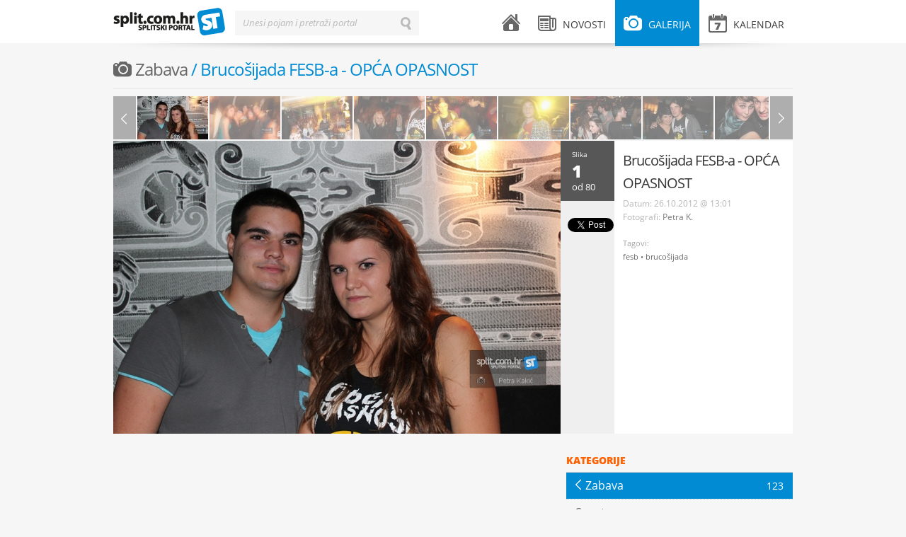

--- FILE ---
content_type: text/html; charset=UTF-8
request_url: https://split.com.hr/galerija/zabava/brucosijada-fesb-a-opca-opasnost/5
body_size: 4508
content:
<!DOCTYPE html>
<!--[if lt IE 7]>      <html class="no-js lt-ie9 lt-ie8 lt-ie7"> <![endif]-->
<!--[if IE 7]>         <html class="no-js lt-ie9 lt-ie8"> <![endif]-->
<!--[if IE 8]>         <html class="no-js lt-ie9"> <![endif]-->
<!--[if gt IE 8]><!--> <html class="no-js"> <!--<![endif]-->
<head>
    <meta charset="utf-8">
    <script type="text/javascript">
        (function() {
            var config = {
                kitId: 'uxs8xxx',
                scriptTimeout: 3000
            };
            var h=document.getElementsByTagName("html")[0];h.className+=" wf-loading";var t=setTimeout(function(){h.className=h.className.replace(/(\s|^)wf-loading(\s|$)/g," ");h.className+=" wf-inactive"},config.scriptTimeout);var tk=document.createElement("script"),d=false;tk.src='//use.typekit.net/'+config.kitId+'.js';tk.type="text/javascript";tk.async="true";tk.onload=tk.onreadystatechange=function(){var a=this.readyState;if(d||a&&a!="complete"&&a!="loaded")return;d=true;clearTimeout(t);try{Typekit.load(config)}catch(b){}};var s=document.getElementsByTagName("script")[0];s.parentNode.insertBefore(tk,s)
        })();
    </script>
    <script src="/js/vendor/modernizr-2.6.1.min.js"></script>
    <title>Brucošijada FESB-a - OPĆA OPASNOST | splitski.portal</title>
    <link rel="stylesheet" href="/theme/splitskiportal/design/style.css" type="text/css" media="all">
    <link rel="stylesheet" href="/theme/splitskiportal/design/mobile.css" type="text/css" media="all">
    <meta name="description" content="Brucošijada FESB-a - OPĆA OPASNOST">
    <meta name="keywords" content="splitski, portal, grad, split">
    <meta name="title" content="Brucošijada FESB-a - OPĆA OPASNOST - splitski.portal">
    <meta property="og:title" content="Brucošijada FESB-a - OPĆA OPASNOST - splitski.portal">
    <meta property="og:type" content="article">
    <meta property="og:description" content="Brucošijada FESB-a - OPĆA OPASNOST">
    <meta property="og:url" content="http://split.com.hr/galerija/zabava/brucosijada-fesb-a-opca-opasnost/5">
    <meta property="og:site_name" content="splitski.portal">
    <meta property="og:image" content="https://split.com.hr/images/upload/a6/img_8773_1080x720.jpeg"/>
    <meta name="robots" content="index, follow" >
    <meta name="apple-mobile-web-app-capable" content="yes" />
    <meta name="apple-mobile-web-app-status-bar-style" content="black" />
    <link rel="apple-touch-icon" href="/apple-touch-icon.png"/>
    <link rel="shortcut icon" href="/favicon.ico" />
    <meta http-equiv="X-UA-Compatible" content="IE=edge,chrome=1">
    <meta name="viewport" content="width=device-width, initial-scale=1.0">
    <meta property="og:description" content="Brucošijada FESB-a - OPĆA OPASNOST">
    
<script type="text/javascript">

  var _gaq = _gaq || [];
  _gaq.push(['_setAccount', 'UA-604488-1']);
  _gaq.push(['_setDomainName', 'split.com.hr']);
  _gaq.push(['_trackPageview']);

  (function() {
    var ga = document.createElement('script'); ga.type = 'text/javascript'; ga.async = true;
    ga.src = ('https:' == document.location.protocol ? 'https://ssl' : 'http://www') + '.google-analytics.com/ga.js';
    var s = document.getElementsByTagName('script')[0]; s.parentNode.insertBefore(ga, s);
  })();

</script>

    <!-- Generated by Revive Adserver v3.2.1 -->
    <script type='text/javascript' src='https://ads.split.com.hr/www/delivery/spcjs.php?id=1'></script>
    
</head>
<body>
        <div id="fb-root"></div>
    <script>
        (function(d, s, id) {
            var js, fjs = d.getElementsByTagName(s)[0];
            if (d.getElementById(id)) return;
            js = d.createElement(s); js.id = id;
            js.src = "//connect.facebook.net/en_US/all.js#xfbml=1&appId=240838539389985";
            fjs.parentNode.insertBefore(js, fjs);
        }(document, 'script', 'facebook-jssdk'));</script>
        <div id="header">
    <div class="wrapper clearfix">
        <div id="logo">
    <a href="/">splitski.portal</a>
</div>        <div id="main-menu">
    <ul class="clearfix">
        <li class="menu-home ">
            <a href="/">
                <i class="icon icon-home"></i> <span class="menu-title">Naslovnica</span>
            </a>
        </li>
        <li class="menu-news submenu ">
            <a href="/novosti" class="parent-link"><i class="icon icon-news"></i> <span class="menu-title">Novosti</span></a>
            <div class="sub">
                                    <ul>
                                    <li>
                <a href="/novosti/vijesti">
                    <span class="menu-title">Vijesti</span>
                    <span class="arrow">&larr;</span>
                    <span class="item-number">1680</span>
                </a>
            </li>
                                <li>
                <a href="/novosti/zabava">
                    <span class="menu-title">Zabava</span>
                    <span class="arrow">&larr;</span>
                    <span class="item-number">2550</span>
                </a>
            </li>
                                <li>
                <a href="/novosti/kultura">
                    <span class="menu-title">Kultura</span>
                    <span class="arrow">&larr;</span>
                    <span class="item-number">2762</span>
                </a>
            </li>
                                <li>
                <a href="/novosti/sport">
                    <span class="menu-title">Sport</span>
                    <span class="arrow">&larr;</span>
                    <span class="item-number">1103</span>
                </a>
            </li>
                                <li>
                <a href="/novosti/komentari">
                    <span class="menu-title">Komentari</span>
                    <span class="arrow">&larr;</span>
                    <span class="item-number">64</span>
                </a>
            </li>
                                <li>
                <a href="/novosti/gastro-kantun">
                    <span class="menu-title">GaSTro kantun</span>
                    <span class="arrow">&larr;</span>
                    <span class="item-number">110</span>
                </a>
            </li>
            </ul>                                <span class="arrow-top">&raquo;</span>
            </div>
        </li>
        <li class="menu-gallery submenu active">
            <a href="/galerija" class="parent-link"><i class="icon icon-gallery"></i> <span class="menu-title">Galerija</span></a>
            <div class="sub">
                                    <ul>
                                <li class="active">
                <a href="/galerija/zabava">
                    <span class="menu-title">Zabava</span> 
                    <span class="arrow">&larr;</span> 
                    <span class="item-number">123</span>
                </a>
        </li>
                            <li >
                <a href="/galerija/sport">
                    <span class="menu-title">Sport</span> 
                    <span class="arrow">&larr;</span> 
                    <span class="item-number">151</span>
                </a>
        </li>
                            <li >
                <a href="/galerija/split">
                    <span class="menu-title">Split</span> 
                    <span class="arrow">&larr;</span> 
                    <span class="item-number">51</span>
                </a>
        </li>
                            <li >
                <a href="/galerija/novosti">
                    <span class="menu-title">Novosti</span> 
                    <span class="arrow">&larr;</span> 
                    <span class="item-number">76</span>
                </a>
        </li>
                            <li >
                <a href="/galerija/kultura">
                    <span class="menu-title">Kultura</span> 
                    <span class="arrow">&larr;</span> 
                    <span class="item-number">39</span>
                </a>
        </li>
            </ul>                                <span class="arrow-top">&raquo;</span>
            </div>
        </li>
        <li class="menu-events submenu mobile-hide ">
            <a href="/kalendar" class="parent-link"><i class="icon icon-events"></i> <span class="menu-title">Kalendar</span> </a>
                    </li>
        <li class="menu-events desktop-hide"><a href="/kalendar"><i class="icon icon-events"></i> <span class="menu-title">Kalendar</span> </a></li>
        <li class="menu-search desktop-hide"><a href="#"><i class="icon icon-search"></i> <span class="menu-title">Pretraži splitski portal</span></a></li>
    </ul>
</div>        <div id="search-form" class="inline-label">
    <form action="/pretrazi" method="get">
        <label for="search-input">Unesi pojam i pretraži portal</label>
        <input type="text" id="search-input" name="term" value="" class="input inactive">
        <input type="submit" id="search-button" id="search-button" name="search-button" value="Traži" class="search-button">
        <input type="button" id="erase-button" name="erase-button" value="Briši" class="erase-button">
    </form>
</div>        <div class="shadow"></div>
    </div>
</div>

<div id="banner-top">
    <div class="wrapper">
<!-- Revive Adserver Asynchronous JS Tag - Generated with Revive Adserver v5.3.1 -->
<ins data-revive-zoneid="2" data-revive-target="_blank" data-revive-id="abd5901ad371d3a87483e565c14e73d1"></ins>
<script async src="//ads.split.com.hr/www/delivery/asyncjs.php"></script>



    </div>
</div>    <div id="container">
        <div class="wrapper clearfix">
            
    <div class="fullwidth-title mobile-hide">
    <h1 class="gray"><i class="icon icon-gallery"></i> <a class="gallery-category" href="/galerija/zabava">Zabava</a> / Brucošijada FESB-a - OPĆA OPASNOST</h1>        <span class="orange"><a href="#" class="add-event mobile-hide">Pošalji galeriju/e</a></span></h1>
</div>
    <div class="content fullwidth clearfix">

            
            <div class="gallery-playlist clearfix mobile-hide">
                <div class="prev prev-horizontal"></div>
                <div class="next next-horizontal"></div>
            </div>

            <div class="gallery-details with-playlist clearfix">

                <div class="image-large" data-width="632" data-height="414">
                                            <!-- removed </a> tag didn't match anything -->
                        <a rel="/images/upload/a6/img_8773_1080x720.jpeg" href="/media/cache/gallery/images/upload/a6/img_8773_1080x720.jpeg"> <img src="/media/cache/100x61/images/upload/a6/img_8773_1080x720.jpeg" alt=""> </a>
                                            <!-- removed </a> tag didn't match anything -->
                        <a rel="/images/upload/53/img_8774_1080x720.jpeg" href="/media/cache/gallery/images/upload/53/img_8774_1080x720.jpeg"> <img src="/media/cache/100x61/images/upload/53/img_8774_1080x720.jpeg" alt=""> </a>
                                            <!-- removed </a> tag didn't match anything -->
                        <a rel="/images/upload/31/img_8775_1080x720.jpeg" href="/media/cache/gallery/images/upload/31/img_8775_1080x720.jpeg"> <img src="/media/cache/100x61/images/upload/31/img_8775_1080x720.jpeg" alt=""> </a>
                                            <!-- removed </a> tag didn't match anything -->
                        <a rel="/images/upload/7b/img_8776_1080x720.jpeg" href="/media/cache/gallery/images/upload/7b/img_8776_1080x720.jpeg"> <img src="/media/cache/100x61/images/upload/7b/img_8776_1080x720.jpeg" alt=""> </a>
                                            <!-- removed </a> tag didn't match anything -->
                        <a rel="/images/upload/dd/img_8777_1080x720.jpeg" href="/media/cache/gallery/images/upload/dd/img_8777_1080x720.jpeg"> <img src="/media/cache/100x61/images/upload/dd/img_8777_1080x720.jpeg" alt=""> </a>
                                            <!-- removed </a> tag didn't match anything -->
                        <a rel="/images/upload/af/img_8781_1080x720.jpeg" href="/media/cache/gallery/images/upload/af/img_8781_1080x720.jpeg"> <img src="/media/cache/100x61/images/upload/af/img_8781_1080x720.jpeg" alt=""> </a>
                                            <!-- removed </a> tag didn't match anything -->
                        <a rel="/images/upload/10/img_8782_1080x720.jpeg" href="/media/cache/gallery/images/upload/10/img_8782_1080x720.jpeg"> <img src="/media/cache/100x61/images/upload/10/img_8782_1080x720.jpeg" alt=""> </a>
                                            <!-- removed </a> tag didn't match anything -->
                        <a rel="/images/upload/17/img_8783_1080x720.jpeg" href="/media/cache/gallery/images/upload/17/img_8783_1080x720.jpeg"> <img src="/media/cache/100x61/images/upload/17/img_8783_1080x720.jpeg" alt=""> </a>
                                            <!-- removed </a> tag didn't match anything -->
                        <a rel="/images/upload/e7/img_8784_1080x720.jpeg" href="/media/cache/gallery/images/upload/e7/img_8784_1080x720.jpeg"> <img src="/media/cache/100x61/images/upload/e7/img_8784_1080x720.jpeg" alt=""> </a>
                                            <!-- removed </a> tag didn't match anything -->
                        <a rel="/images/upload/12/img_8787_1080x720.jpeg" href="/media/cache/gallery/images/upload/12/img_8787_1080x720.jpeg"> <img src="/media/cache/100x61/images/upload/12/img_8787_1080x720.jpeg" alt=""> </a>
                                            <!-- removed </a> tag didn't match anything -->
                        <a rel="/images/upload/b1/img_8791_1080x720.jpeg" href="/media/cache/gallery/images/upload/b1/img_8791_1080x720.jpeg"> <img src="/media/cache/100x61/images/upload/b1/img_8791_1080x720.jpeg" alt=""> </a>
                                            <!-- removed </a> tag didn't match anything -->
                        <a rel="/images/upload/8f/img_8798_1080x720.jpeg" href="/media/cache/gallery/images/upload/8f/img_8798_1080x720.jpeg"> <img src="/media/cache/100x61/images/upload/8f/img_8798_1080x720.jpeg" alt=""> </a>
                                            <!-- removed </a> tag didn't match anything -->
                        <a rel="/images/upload/be/img_8799_1080x720.jpeg" href="/media/cache/gallery/images/upload/be/img_8799_1080x720.jpeg"> <img src="/media/cache/100x61/images/upload/be/img_8799_1080x720.jpeg" alt=""> </a>
                                            <!-- removed </a> tag didn't match anything -->
                        <a rel="/images/upload/c1/img_8805_1080x720.jpeg" href="/media/cache/gallery/images/upload/c1/img_8805_1080x720.jpeg"> <img src="/media/cache/100x61/images/upload/c1/img_8805_1080x720.jpeg" alt=""> </a>
                                            <!-- removed </a> tag didn't match anything -->
                        <a rel="/images/upload/b8/img_8806_1080x720.jpeg" href="/media/cache/gallery/images/upload/b8/img_8806_1080x720.jpeg"> <img src="/media/cache/100x61/images/upload/b8/img_8806_1080x720.jpeg" alt=""> </a>
                                            <!-- removed </a> tag didn't match anything -->
                        <a rel="/images/upload/3c/img_8807_1080x720.jpeg" href="/media/cache/gallery/images/upload/3c/img_8807_1080x720.jpeg"> <img src="/media/cache/100x61/images/upload/3c/img_8807_1080x720.jpeg" alt=""> </a>
                                            <!-- removed </a> tag didn't match anything -->
                        <a rel="/images/upload/7b/img_8808_1080x720.jpeg" href="/media/cache/gallery/images/upload/7b/img_8808_1080x720.jpeg"> <img src="/media/cache/100x61/images/upload/7b/img_8808_1080x720.jpeg" alt=""> </a>
                                            <!-- removed </a> tag didn't match anything -->
                        <a rel="/images/upload/ba/img_8809_1080x720.jpeg" href="/media/cache/gallery/images/upload/ba/img_8809_1080x720.jpeg"> <img src="/media/cache/100x61/images/upload/ba/img_8809_1080x720.jpeg" alt=""> </a>
                                            <!-- removed </a> tag didn't match anything -->
                        <a rel="/images/upload/cd/img_8810_1080x720.jpeg" href="/media/cache/gallery/images/upload/cd/img_8810_1080x720.jpeg"> <img src="/media/cache/100x61/images/upload/cd/img_8810_1080x720.jpeg" alt=""> </a>
                                            <!-- removed </a> tag didn't match anything -->
                        <a rel="/images/upload/5a/img_8811_1080x720.jpeg" href="/media/cache/gallery/images/upload/5a/img_8811_1080x720.jpeg"> <img src="/media/cache/100x61/images/upload/5a/img_8811_1080x720.jpeg" alt=""> </a>
                                            <!-- removed </a> tag didn't match anything -->
                        <a rel="/images/upload/53/img_8813_1080x720.jpeg" href="/media/cache/gallery/images/upload/53/img_8813_1080x720.jpeg"> <img src="/media/cache/100x61/images/upload/53/img_8813_1080x720.jpeg" alt=""> </a>
                                            <!-- removed </a> tag didn't match anything -->
                        <a rel="/images/upload/7c/img_8814_1080x720.jpeg" href="/media/cache/gallery/images/upload/7c/img_8814_1080x720.jpeg"> <img src="/media/cache/100x61/images/upload/7c/img_8814_1080x720.jpeg" alt=""> </a>
                                            <!-- removed </a> tag didn't match anything -->
                        <a rel="/images/upload/1e/img_8815_1080x720.jpeg" href="/media/cache/gallery/images/upload/1e/img_8815_1080x720.jpeg"> <img src="/media/cache/100x61/images/upload/1e/img_8815_1080x720.jpeg" alt=""> </a>
                                            <!-- removed </a> tag didn't match anything -->
                        <a rel="/images/upload/77/img_8816_1080x720.jpeg" href="/media/cache/gallery/images/upload/77/img_8816_1080x720.jpeg"> <img src="/media/cache/100x61/images/upload/77/img_8816_1080x720.jpeg" alt=""> </a>
                                            <!-- removed </a> tag didn't match anything -->
                        <a rel="/images/upload/2f/img_8817_1080x720.jpeg" href="/media/cache/gallery/images/upload/2f/img_8817_1080x720.jpeg"> <img src="/media/cache/100x61/images/upload/2f/img_8817_1080x720.jpeg" alt=""> </a>
                                            <!-- removed </a> tag didn't match anything -->
                        <a rel="/images/upload/96/img_8818_1080x720.jpeg" href="/media/cache/gallery/images/upload/96/img_8818_1080x720.jpeg"> <img src="/media/cache/100x61/images/upload/96/img_8818_1080x720.jpeg" alt=""> </a>
                                            <!-- removed </a> tag didn't match anything -->
                        <a rel="/images/upload/f6/img_8821_1080x720.jpeg" href="/media/cache/gallery/images/upload/f6/img_8821_1080x720.jpeg"> <img src="/media/cache/100x61/images/upload/f6/img_8821_1080x720.jpeg" alt=""> </a>
                                            <!-- removed </a> tag didn't match anything -->
                        <a rel="/images/upload/b4/img_8823_1080x720.jpeg" href="/media/cache/gallery/images/upload/b4/img_8823_1080x720.jpeg"> <img src="/media/cache/100x61/images/upload/b4/img_8823_1080x720.jpeg" alt=""> </a>
                                            <!-- removed </a> tag didn't match anything -->
                        <a rel="/images/upload/24/img_8824_1080x720.jpeg" href="/media/cache/gallery/images/upload/24/img_8824_1080x720.jpeg"> <img src="/media/cache/100x61/images/upload/24/img_8824_1080x720.jpeg" alt=""> </a>
                                            <!-- removed </a> tag didn't match anything -->
                        <a rel="/images/upload/d7/img_8825_1080x720.jpeg" href="/media/cache/gallery/images/upload/d7/img_8825_1080x720.jpeg"> <img src="/media/cache/100x61/images/upload/d7/img_8825_1080x720.jpeg" alt=""> </a>
                                            <!-- removed </a> tag didn't match anything -->
                        <a rel="/images/upload/2f/img_8832_1080x720.jpeg" href="/media/cache/gallery/images/upload/2f/img_8832_1080x720.jpeg"> <img src="/media/cache/100x61/images/upload/2f/img_8832_1080x720.jpeg" alt=""> </a>
                                            <!-- removed </a> tag didn't match anything -->
                        <a rel="/images/upload/ca/img_8836_1080x720.jpeg" href="/media/cache/gallery/images/upload/ca/img_8836_1080x720.jpeg"> <img src="/media/cache/100x61/images/upload/ca/img_8836_1080x720.jpeg" alt=""> </a>
                                            <!-- removed </a> tag didn't match anything -->
                        <a rel="/images/upload/c1/img_8896.jpeg" href="/media/cache/gallery/images/upload/c1/img_8896.jpeg"> <img src="/media/cache/100x61/images/upload/c1/img_8896.jpeg" alt=""> </a>
                                            <!-- removed </a> tag didn't match anything -->
                        <a rel="/images/upload/aa/img_8903.jpeg" href="/media/cache/gallery/images/upload/aa/img_8903.jpeg"> <img src="/media/cache/100x61/images/upload/aa/img_8903.jpeg" alt=""> </a>
                                            <!-- removed </a> tag didn't match anything -->
                        <a rel="/images/upload/d2/img_8916.jpeg" href="/media/cache/gallery/images/upload/d2/img_8916.jpeg"> <img src="/media/cache/100x61/images/upload/d2/img_8916.jpeg" alt=""> </a>
                                            <!-- removed </a> tag didn't match anything -->
                        <a rel="/images/upload/76/img_8933.jpeg" href="/media/cache/gallery/images/upload/76/img_8933.jpeg"> <img src="/media/cache/100x61/images/upload/76/img_8933.jpeg" alt=""> </a>
                                            <!-- removed </a> tag didn't match anything -->
                        <a rel="/images/upload/62/img_8956.jpeg" href="/media/cache/gallery/images/upload/62/img_8956.jpeg"> <img src="/media/cache/100x61/images/upload/62/img_8956.jpeg" alt=""> </a>
                                            <!-- removed </a> tag didn't match anything -->
                        <a rel="/images/upload/97/img_8972.jpeg" href="/media/cache/gallery/images/upload/97/img_8972.jpeg"> <img src="/media/cache/100x61/images/upload/97/img_8972.jpeg" alt=""> </a>
                                            <!-- removed </a> tag didn't match anything -->
                        <a rel="/images/upload/61/img_8978.jpeg" href="/media/cache/gallery/images/upload/61/img_8978.jpeg"> <img src="/media/cache/100x61/images/upload/61/img_8978.jpeg" alt=""> </a>
                                            <!-- removed </a> tag didn't match anything -->
                        <a rel="/images/upload/f6/img_8990_1080x720.jpeg" href="/media/cache/gallery/images/upload/f6/img_8990_1080x720.jpeg"> <img src="/media/cache/100x61/images/upload/f6/img_8990_1080x720.jpeg" alt=""> </a>
                                            <!-- removed </a> tag didn't match anything -->
                        <a rel="/images/upload/5c/img_8991.jpeg" href="/media/cache/gallery/images/upload/5c/img_8991.jpeg"> <img src="/media/cache/100x61/images/upload/5c/img_8991.jpeg" alt=""> </a>
                                            <!-- removed </a> tag didn't match anything -->
                        <a rel="/images/upload/6c/img_9008.jpeg" href="/media/cache/gallery/images/upload/6c/img_9008.jpeg"> <img src="/media/cache/100x61/images/upload/6c/img_9008.jpeg" alt=""> </a>
                                            <!-- removed </a> tag didn't match anything -->
                        <a rel="/images/upload/57/img_9027.jpeg" href="/media/cache/gallery/images/upload/57/img_9027.jpeg"> <img src="/media/cache/100x61/images/upload/57/img_9027.jpeg" alt=""> </a>
                                            <!-- removed </a> tag didn't match anything -->
                        <a rel="/images/upload/a7/img_9052_1080x720.jpeg" href="/media/cache/gallery/images/upload/a7/img_9052_1080x720.jpeg"> <img src="/media/cache/100x61/images/upload/a7/img_9052_1080x720.jpeg" alt=""> </a>
                                            <!-- removed </a> tag didn't match anything -->
                        <a rel="/images/upload/8e/img_9055_1080x720.jpeg" href="/media/cache/gallery/images/upload/8e/img_9055_1080x720.jpeg"> <img src="/media/cache/100x61/images/upload/8e/img_9055_1080x720.jpeg" alt=""> </a>
                                            <!-- removed </a> tag didn't match anything -->
                        <a rel="/images/upload/24/img_9057_1080x720.jpeg" href="/media/cache/gallery/images/upload/24/img_9057_1080x720.jpeg"> <img src="/media/cache/100x61/images/upload/24/img_9057_1080x720.jpeg" alt=""> </a>
                                            <!-- removed </a> tag didn't match anything -->
                        <a rel="/images/upload/2e/img_9083.jpeg" href="/media/cache/gallery/images/upload/2e/img_9083.jpeg"> <img src="/media/cache/100x61/images/upload/2e/img_9083.jpeg" alt=""> </a>
                                            <!-- removed </a> tag didn't match anything -->
                        <a rel="/images/upload/5e/img_9094.jpeg" href="/media/cache/gallery/images/upload/5e/img_9094.jpeg"> <img src="/media/cache/100x61/images/upload/5e/img_9094.jpeg" alt=""> </a>
                                            <!-- removed </a> tag didn't match anything -->
                        <a rel="/images/upload/57/img_9113.jpeg" href="/media/cache/gallery/images/upload/57/img_9113.jpeg"> <img src="/media/cache/100x61/images/upload/57/img_9113.jpeg" alt=""> </a>
                                            <!-- removed </a> tag didn't match anything -->
                        <a rel="/images/upload/2b/img_9128.jpeg" href="/media/cache/gallery/images/upload/2b/img_9128.jpeg"> <img src="/media/cache/100x61/images/upload/2b/img_9128.jpeg" alt=""> </a>
                                            <!-- removed </a> tag didn't match anything -->
                        <a rel="/images/upload/cc/img_9129_1080x720.jpeg" href="/media/cache/gallery/images/upload/cc/img_9129_1080x720.jpeg"> <img src="/media/cache/100x61/images/upload/cc/img_9129_1080x720.jpeg" alt=""> </a>
                                            <!-- removed </a> tag didn't match anything -->
                        <a rel="/images/upload/23/img_9131_1080x720.jpeg" href="/media/cache/gallery/images/upload/23/img_9131_1080x720.jpeg"> <img src="/media/cache/100x61/images/upload/23/img_9131_1080x720.jpeg" alt=""> </a>
                                            <!-- removed </a> tag didn't match anything -->
                        <a rel="/images/upload/02/img_9146.jpeg" href="/media/cache/gallery/images/upload/02/img_9146.jpeg"> <img src="/media/cache/100x61/images/upload/02/img_9146.jpeg" alt=""> </a>
                                            <!-- removed </a> tag didn't match anything -->
                        <a rel="/images/upload/b0/img_9189_1080x720.jpeg" href="/media/cache/gallery/images/upload/b0/img_9189_1080x720.jpeg"> <img src="/media/cache/100x61/images/upload/b0/img_9189_1080x720.jpeg" alt=""> </a>
                                            <!-- removed </a> tag didn't match anything -->
                        <a rel="/images/upload/0b/img_9196_1080x720.jpeg" href="/media/cache/gallery/images/upload/0b/img_9196_1080x720.jpeg"> <img src="/media/cache/100x61/images/upload/0b/img_9196_1080x720.jpeg" alt=""> </a>
                                            <!-- removed </a> tag didn't match anything -->
                        <a rel="/images/upload/91/img_9200_1080x720.jpeg" href="/media/cache/gallery/images/upload/91/img_9200_1080x720.jpeg"> <img src="/media/cache/100x61/images/upload/91/img_9200_1080x720.jpeg" alt=""> </a>
                                            <!-- removed </a> tag didn't match anything -->
                        <a rel="/images/upload/f5/img_9204_1080x720.jpeg" href="/media/cache/gallery/images/upload/f5/img_9204_1080x720.jpeg"> <img src="/media/cache/100x61/images/upload/f5/img_9204_1080x720.jpeg" alt=""> </a>
                                            <!-- removed </a> tag didn't match anything -->
                        <a rel="/images/upload/31/img_9205_1080x720.jpeg" href="/media/cache/gallery/images/upload/31/img_9205_1080x720.jpeg"> <img src="/media/cache/100x61/images/upload/31/img_9205_1080x720.jpeg" alt=""> </a>
                                            <!-- removed </a> tag didn't match anything -->
                        <a rel="/images/upload/a1/img_9209.jpeg" href="/media/cache/gallery/images/upload/a1/img_9209.jpeg"> <img src="/media/cache/100x61/images/upload/a1/img_9209.jpeg" alt=""> </a>
                                            <!-- removed </a> tag didn't match anything -->
                        <a rel="/images/upload/fc/img_9210_1080x720.jpeg" href="/media/cache/gallery/images/upload/fc/img_9210_1080x720.jpeg"> <img src="/media/cache/100x61/images/upload/fc/img_9210_1080x720.jpeg" alt=""> </a>
                                            <!-- removed </a> tag didn't match anything -->
                        <a rel="/images/upload/06/img_9212_1080x720.jpeg" href="/media/cache/gallery/images/upload/06/img_9212_1080x720.jpeg"> <img src="/media/cache/100x61/images/upload/06/img_9212_1080x720.jpeg" alt=""> </a>
                                            <!-- removed </a> tag didn't match anything -->
                        <a rel="/images/upload/ff/img_9214_1080x720.jpeg" href="/media/cache/gallery/images/upload/ff/img_9214_1080x720.jpeg"> <img src="/media/cache/100x61/images/upload/ff/img_9214_1080x720.jpeg" alt=""> </a>
                                            <!-- removed </a> tag didn't match anything -->
                        <a rel="/images/upload/b0/img_9216_1080x720.jpeg" href="/media/cache/gallery/images/upload/b0/img_9216_1080x720.jpeg"> <img src="/media/cache/100x61/images/upload/b0/img_9216_1080x720.jpeg" alt=""> </a>
                                            <!-- removed </a> tag didn't match anything -->
                        <a rel="/images/upload/3b/img_9217_1080x720.jpeg" href="/media/cache/gallery/images/upload/3b/img_9217_1080x720.jpeg"> <img src="/media/cache/100x61/images/upload/3b/img_9217_1080x720.jpeg" alt=""> </a>
                                            <!-- removed </a> tag didn't match anything -->
                        <a rel="/images/upload/ca/img_9219_1080x720.jpeg" href="/media/cache/gallery/images/upload/ca/img_9219_1080x720.jpeg"> <img src="/media/cache/100x61/images/upload/ca/img_9219_1080x720.jpeg" alt=""> </a>
                                            <!-- removed </a> tag didn't match anything -->
                        <a rel="/images/upload/f1/img_9233.jpeg" href="/media/cache/gallery/images/upload/f1/img_9233.jpeg"> <img src="/media/cache/100x61/images/upload/f1/img_9233.jpeg" alt=""> </a>
                                            <!-- removed </a> tag didn't match anything -->
                        <a rel="/images/upload/77/img_9276.jpeg" href="/media/cache/gallery/images/upload/77/img_9276.jpeg"> <img src="/media/cache/100x61/images/upload/77/img_9276.jpeg" alt=""> </a>
                                            <!-- removed </a> tag didn't match anything -->
                        <a rel="/images/upload/22/img_9292.jpeg" href="/media/cache/gallery/images/upload/22/img_9292.jpeg"> <img src="/media/cache/100x61/images/upload/22/img_9292.jpeg" alt=""> </a>
                                            <!-- removed </a> tag didn't match anything -->
                        <a rel="/images/upload/38/img_9297.jpeg" href="/media/cache/gallery/images/upload/38/img_9297.jpeg"> <img src="/media/cache/100x61/images/upload/38/img_9297.jpeg" alt=""> </a>
                                            <!-- removed </a> tag didn't match anything -->
                        <a rel="/images/upload/05/img_9321_1080x720.jpeg" href="/media/cache/gallery/images/upload/05/img_9321_1080x720.jpeg"> <img src="/media/cache/100x61/images/upload/05/img_9321_1080x720.jpeg" alt=""> </a>
                                            <!-- removed </a> tag didn't match anything -->
                        <a rel="/images/upload/6e/img_9322_1080x720.jpeg" href="/media/cache/gallery/images/upload/6e/img_9322_1080x720.jpeg"> <img src="/media/cache/100x61/images/upload/6e/img_9322_1080x720.jpeg" alt=""> </a>
                                            <!-- removed </a> tag didn't match anything -->
                        <a rel="/images/upload/bc/img_9330.jpeg" href="/media/cache/gallery/images/upload/bc/img_9330.jpeg"> <img src="/media/cache/100x61/images/upload/bc/img_9330.jpeg" alt=""> </a>
                                            <!-- removed </a> tag didn't match anything -->
                        <a rel="/images/upload/56/img_9335_1080x720.jpeg" href="/media/cache/gallery/images/upload/56/img_9335_1080x720.jpeg"> <img src="/media/cache/100x61/images/upload/56/img_9335_1080x720.jpeg" alt=""> </a>
                                            <!-- removed </a> tag didn't match anything -->
                        <a rel="/images/upload/61/img_9337_1080x720.jpeg" href="/media/cache/gallery/images/upload/61/img_9337_1080x720.jpeg"> <img src="/media/cache/100x61/images/upload/61/img_9337_1080x720.jpeg" alt=""> </a>
                                            <!-- removed </a> tag didn't match anything -->
                        <a rel="/images/upload/ca/img_9339_1080x720.jpeg" href="/media/cache/gallery/images/upload/ca/img_9339_1080x720.jpeg"> <img src="/media/cache/100x61/images/upload/ca/img_9339_1080x720.jpeg" alt=""> </a>
                                            <!-- removed </a> tag didn't match anything -->
                        <a rel="/images/upload/1f/img_9342_1080x720.jpeg" href="/media/cache/gallery/images/upload/1f/img_9342_1080x720.jpeg"> <img src="/media/cache/100x61/images/upload/1f/img_9342_1080x720.jpeg" alt=""> </a>
                                            <!-- removed </a> tag didn't match anything -->
                        <a rel="/images/upload/5f/img_9344_1080x720.jpeg" href="/media/cache/gallery/images/upload/5f/img_9344_1080x720.jpeg"> <img src="/media/cache/100x61/images/upload/5f/img_9344_1080x720.jpeg" alt=""> </a>
                                            <!-- removed </a> tag didn't match anything -->
                        <a rel="/images/upload/23/img_9346_1080x720.jpeg" href="/media/cache/gallery/images/upload/23/img_9346_1080x720.jpeg"> <img src="/media/cache/100x61/images/upload/23/img_9346_1080x720.jpeg" alt=""> </a>
                                            <!-- removed </a> tag didn't match anything -->
                        <a rel="/images/upload/7b/img_9348_1080x720.jpeg" href="/media/cache/gallery/images/upload/7b/img_9348_1080x720.jpeg"> <img src="/media/cache/100x61/images/upload/7b/img_9348_1080x720.jpeg" alt=""> </a>
                                            <!-- removed </a> tag didn't match anything -->
                        <a rel="/images/upload/3a/img_9349_1080x720.jpeg" href="/media/cache/gallery/images/upload/3a/img_9349_1080x720.jpeg"> <img src="/media/cache/100x61/images/upload/3a/img_9349_1080x720.jpeg" alt=""> </a>
                                    </div>

                <div class="share-column mobile-hide">

                    <div class="out-of">
                        <span class="small">Slika</span> <span class="current-image-no">0</span> <span class="medium">od 80</span>
                    </div>

                                        
                    <div class="share-me">
                        
                        <div class="like-button">
                            <div class="fb-like" data-href="https://split.com.hr/galerija/zabava/brucosijada-fesb-a-opca-opasnost/5" data-send="false" data-layout="box_count" data-width="450" data-show-faces="true"></div>
                        </div>
                        <div class="tweet-button">
                            <a href="https://twitter.com/share" class="twitter-share-button" data-count="vertical" data-url="https://split.com.hr/galerija/zabava/brucosijada-fesb-a-opca-opasnost/5">Tweet</a>
                        </div>
                        <script>!function(d,s,id){var js,fjs=d.getElementsByTagName(s)[0],p=/^http:/.test(d.location)?'http':'https';if(!d.getElementById(id)){js=d.createElement(s);js.id=id;js.src='https://platform.twitter.com/widgets.js';fjs.parentNode.insertBefore(js,fjs);}}(document, 'script', 'twitter-wjs');</script>

                        
                    </div>

                </div>
                <div class="post clearfix">
                    <h1><a href="single-gallery.html">Brucošijada FESB-a - OPĆA OPASNOST</a></h1>
                    <div class="post-meta clearfix">
                            <span class="no-wrap">
                                Datum: <span class="date">26.10.2012 @ 13:01</span><br>

                                                                
                                Fotografi:
        <a href="/autor/petra-kakic">Petra K.</a>
                                                                </span>
                    </div>
                    <div class="post-excerpt clearfix">
                        <p></p>
                    </div>

                        <div class="post-tags clearfix">
        <div class="tags">
            <span class="h3">Tagovi:</span>
                        <a href="/tag/fesb" class="tag">fesb</a>
            <span class="divider">•</span>                        <a href="/tag/brucosijada" class="tag">brucošijada</a>
                                </div>
    </div>

                </div>

            </div>

    </div>

    <div class="content clearfix mobile-hide">

            <div class="facebook-comments mobile-hide">
    <div class="fb-comments" data-href="https://split.com.hr/galerija/zabava/brucosijada-fesb-a-opca-opasnost/5" data-num-posts="10"></div>
</div>
                    
            <div class="photogallery table clearfix mobile-hide">

                
            </div>

            
            <div class="photogallery table clearfix mobile-hide">

                
            </div>

    </div>

    <div class="sidebar clearfix">
        <div class="widget category-menu clearfix mobile-hide">
            <div class="widget-title">Kategorije</div>    
                    <ul>
                                <li class="active">
                <a href="/galerija/zabava">
                    <span class="menu-title">Zabava</span> 
                    <span class="arrow">&larr;</span> 
                    <span class="item-number">123</span>
                </a>
        </li>
                            <li >
                <a href="/galerija/sport">
                    <span class="menu-title">Sport</span> 
                    <span class="arrow">&larr;</span> 
                    <span class="item-number">151</span>
                </a>
        </li>
                            <li >
                <a href="/galerija/split">
                    <span class="menu-title">Split</span> 
                    <span class="arrow">&larr;</span> 
                    <span class="item-number">51</span>
                </a>
        </li>
                            <li >
                <a href="/galerija/novosti">
                    <span class="menu-title">Novosti</span> 
                    <span class="arrow">&larr;</span> 
                    <span class="item-number">76</span>
                </a>
        </li>
                            <li >
                <a href="/galerija/kultura">
                    <span class="menu-title">Kultura</span> 
                    <span class="arrow">&larr;</span> 
                    <span class="item-number">39</span>
                </a>
        </li>
            </ul>                    </div>

<div class="widget banner clearfix">
    <ul>
        <script type='text/javascript'><!--// <![CDATA[
            /* [id5] 300x600_sidebar */
            OA_show(5);
            // ]]> --></script><noscript><a target='_blank' href='http://slicestic.com/ad/www/delivery/ck.php?n=e2b64c2'><img border='0' alt='' src='http://slicestic.com/ad/www/delivery/avw.php?zoneid=5&amp;n=e2b64c2' /></a></noscript>
    </ul>
</div>
<div class="widget banner clearfix">
    <ul>
        <script type='text/javascript'><!--// <![CDATA[
            /* [id3] 300x250_sidebar */
            OA_show(3);
            // ]]> --></script><noscript><a target='_blank' href='http://slicestic.com/ad/www/delivery/ck.php?n=6c254cb'><img border='0' alt='' src='http://slicestic.com/ad/www/delivery/avw.php?zoneid=3&amp;n=6c254cb' /></a></noscript>
    </ul>
</div>


    </div>

        </div>
    </div>
    <div id="footer">
    <div class="wrapper clearfix">
        <div class="copyright">
    Sva prava pridržana &copy; 2003-2013 - <a href="http://split.com.hr">Udruga za promociju kulture mladih "splitski.portal"</a> - <a href="http://split.com.hr/p/o-portalu">O portalu</a> - <a href="http://split.com.hr/p/impressum">Impressum</a> - <a href="http://split.com.hr/p/uvjeti-koristenja">Uvjeti korištenja</a> - <a href="http://split.com.hr/p/marketing">Marketing</a><br>
</div>        <div class="design-by">
    <a href="http://locastic.com" title="Za dizajn i izradu zaslužan lokastični studio">100% Locastic</a>
</div>    </div>
</div>

            <script type="text/javascript" src="/theme/splitskiportal/js/jquery-1.7.2.min.js"></script>
    <script type="text/javascript" src="/theme/splitskiportal/js/jquery-ui-1.8.21.custom.min.js"></script>
    <script type="text/javascript" src="/theme/splitskiportal/js/jquery.fancybox.pack.js"></script>
    <script type="text/javascript" src="/theme/splitskiportal/js/jquery.qtip.min.js"></script>
    <script type="text/javascript" src="/theme/splitskiportal/js/fotorama.js"></script>
    <script type="text/javascript" src="/theme/splitskiportal/js/jquery.infieldlabel.min.js"></script>
    <script type="text/javascript" src="http://platform.twitter.com/widgets.js"></script>
    <script type="text/javascript" src="/theme/splitskiportal/js/onload.js"></script>
    <script type="text/javascript" src="//use.typekit.net/uxs8xxx.js"></script>
    <script type="text/javascript">try{Typekit.load();}catch(e){}</script>


    <script type="text/javascript">
        $(document).ready(function(){
            if(window.location.hash.substring(1) > 0)
                $('.current-image-no').html(window.location.hash.substring(1));
            else
                $('.current-image-no').html('1')
        });

        $(window).on('hashchange', function() {
            if(window.location.hash.substring(1) > 0)
                $('.current-image-no').html(window.location.hash.substring(1));
        });
    </script>
</body>
</html>